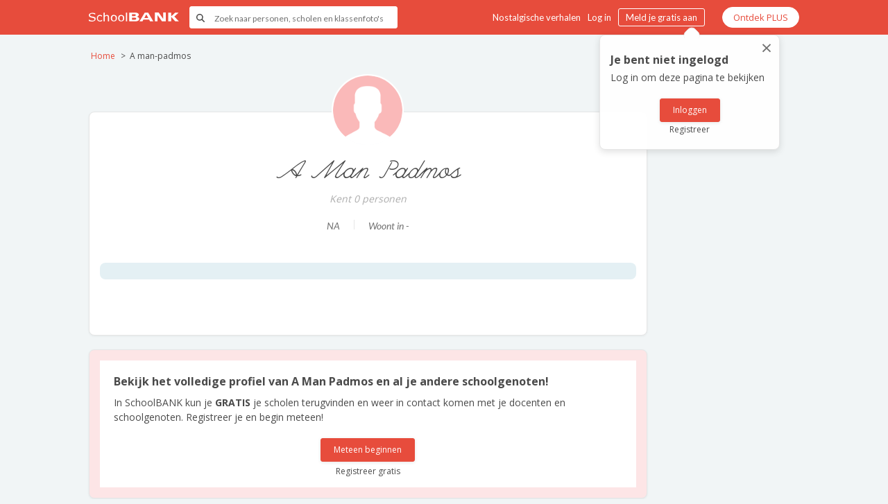

--- FILE ---
content_type: text/html; charset=utf-8
request_url: https://www.google.com/recaptcha/api2/anchor?ar=1&k=6LfghNEiAAAAADY9q5eBLT67ItNPwA063YTZm4IF&co=aHR0cHM6Ly93d3cuc2Nob29sYmFuay5ubDo0NDM.&hl=en&v=PoyoqOPhxBO7pBk68S4YbpHZ&size=invisible&anchor-ms=20000&execute-ms=30000&cb=hsltli4xz8az
body_size: 48677
content:
<!DOCTYPE HTML><html dir="ltr" lang="en"><head><meta http-equiv="Content-Type" content="text/html; charset=UTF-8">
<meta http-equiv="X-UA-Compatible" content="IE=edge">
<title>reCAPTCHA</title>
<style type="text/css">
/* cyrillic-ext */
@font-face {
  font-family: 'Roboto';
  font-style: normal;
  font-weight: 400;
  font-stretch: 100%;
  src: url(//fonts.gstatic.com/s/roboto/v48/KFO7CnqEu92Fr1ME7kSn66aGLdTylUAMa3GUBHMdazTgWw.woff2) format('woff2');
  unicode-range: U+0460-052F, U+1C80-1C8A, U+20B4, U+2DE0-2DFF, U+A640-A69F, U+FE2E-FE2F;
}
/* cyrillic */
@font-face {
  font-family: 'Roboto';
  font-style: normal;
  font-weight: 400;
  font-stretch: 100%;
  src: url(//fonts.gstatic.com/s/roboto/v48/KFO7CnqEu92Fr1ME7kSn66aGLdTylUAMa3iUBHMdazTgWw.woff2) format('woff2');
  unicode-range: U+0301, U+0400-045F, U+0490-0491, U+04B0-04B1, U+2116;
}
/* greek-ext */
@font-face {
  font-family: 'Roboto';
  font-style: normal;
  font-weight: 400;
  font-stretch: 100%;
  src: url(//fonts.gstatic.com/s/roboto/v48/KFO7CnqEu92Fr1ME7kSn66aGLdTylUAMa3CUBHMdazTgWw.woff2) format('woff2');
  unicode-range: U+1F00-1FFF;
}
/* greek */
@font-face {
  font-family: 'Roboto';
  font-style: normal;
  font-weight: 400;
  font-stretch: 100%;
  src: url(//fonts.gstatic.com/s/roboto/v48/KFO7CnqEu92Fr1ME7kSn66aGLdTylUAMa3-UBHMdazTgWw.woff2) format('woff2');
  unicode-range: U+0370-0377, U+037A-037F, U+0384-038A, U+038C, U+038E-03A1, U+03A3-03FF;
}
/* math */
@font-face {
  font-family: 'Roboto';
  font-style: normal;
  font-weight: 400;
  font-stretch: 100%;
  src: url(//fonts.gstatic.com/s/roboto/v48/KFO7CnqEu92Fr1ME7kSn66aGLdTylUAMawCUBHMdazTgWw.woff2) format('woff2');
  unicode-range: U+0302-0303, U+0305, U+0307-0308, U+0310, U+0312, U+0315, U+031A, U+0326-0327, U+032C, U+032F-0330, U+0332-0333, U+0338, U+033A, U+0346, U+034D, U+0391-03A1, U+03A3-03A9, U+03B1-03C9, U+03D1, U+03D5-03D6, U+03F0-03F1, U+03F4-03F5, U+2016-2017, U+2034-2038, U+203C, U+2040, U+2043, U+2047, U+2050, U+2057, U+205F, U+2070-2071, U+2074-208E, U+2090-209C, U+20D0-20DC, U+20E1, U+20E5-20EF, U+2100-2112, U+2114-2115, U+2117-2121, U+2123-214F, U+2190, U+2192, U+2194-21AE, U+21B0-21E5, U+21F1-21F2, U+21F4-2211, U+2213-2214, U+2216-22FF, U+2308-230B, U+2310, U+2319, U+231C-2321, U+2336-237A, U+237C, U+2395, U+239B-23B7, U+23D0, U+23DC-23E1, U+2474-2475, U+25AF, U+25B3, U+25B7, U+25BD, U+25C1, U+25CA, U+25CC, U+25FB, U+266D-266F, U+27C0-27FF, U+2900-2AFF, U+2B0E-2B11, U+2B30-2B4C, U+2BFE, U+3030, U+FF5B, U+FF5D, U+1D400-1D7FF, U+1EE00-1EEFF;
}
/* symbols */
@font-face {
  font-family: 'Roboto';
  font-style: normal;
  font-weight: 400;
  font-stretch: 100%;
  src: url(//fonts.gstatic.com/s/roboto/v48/KFO7CnqEu92Fr1ME7kSn66aGLdTylUAMaxKUBHMdazTgWw.woff2) format('woff2');
  unicode-range: U+0001-000C, U+000E-001F, U+007F-009F, U+20DD-20E0, U+20E2-20E4, U+2150-218F, U+2190, U+2192, U+2194-2199, U+21AF, U+21E6-21F0, U+21F3, U+2218-2219, U+2299, U+22C4-22C6, U+2300-243F, U+2440-244A, U+2460-24FF, U+25A0-27BF, U+2800-28FF, U+2921-2922, U+2981, U+29BF, U+29EB, U+2B00-2BFF, U+4DC0-4DFF, U+FFF9-FFFB, U+10140-1018E, U+10190-1019C, U+101A0, U+101D0-101FD, U+102E0-102FB, U+10E60-10E7E, U+1D2C0-1D2D3, U+1D2E0-1D37F, U+1F000-1F0FF, U+1F100-1F1AD, U+1F1E6-1F1FF, U+1F30D-1F30F, U+1F315, U+1F31C, U+1F31E, U+1F320-1F32C, U+1F336, U+1F378, U+1F37D, U+1F382, U+1F393-1F39F, U+1F3A7-1F3A8, U+1F3AC-1F3AF, U+1F3C2, U+1F3C4-1F3C6, U+1F3CA-1F3CE, U+1F3D4-1F3E0, U+1F3ED, U+1F3F1-1F3F3, U+1F3F5-1F3F7, U+1F408, U+1F415, U+1F41F, U+1F426, U+1F43F, U+1F441-1F442, U+1F444, U+1F446-1F449, U+1F44C-1F44E, U+1F453, U+1F46A, U+1F47D, U+1F4A3, U+1F4B0, U+1F4B3, U+1F4B9, U+1F4BB, U+1F4BF, U+1F4C8-1F4CB, U+1F4D6, U+1F4DA, U+1F4DF, U+1F4E3-1F4E6, U+1F4EA-1F4ED, U+1F4F7, U+1F4F9-1F4FB, U+1F4FD-1F4FE, U+1F503, U+1F507-1F50B, U+1F50D, U+1F512-1F513, U+1F53E-1F54A, U+1F54F-1F5FA, U+1F610, U+1F650-1F67F, U+1F687, U+1F68D, U+1F691, U+1F694, U+1F698, U+1F6AD, U+1F6B2, U+1F6B9-1F6BA, U+1F6BC, U+1F6C6-1F6CF, U+1F6D3-1F6D7, U+1F6E0-1F6EA, U+1F6F0-1F6F3, U+1F6F7-1F6FC, U+1F700-1F7FF, U+1F800-1F80B, U+1F810-1F847, U+1F850-1F859, U+1F860-1F887, U+1F890-1F8AD, U+1F8B0-1F8BB, U+1F8C0-1F8C1, U+1F900-1F90B, U+1F93B, U+1F946, U+1F984, U+1F996, U+1F9E9, U+1FA00-1FA6F, U+1FA70-1FA7C, U+1FA80-1FA89, U+1FA8F-1FAC6, U+1FACE-1FADC, U+1FADF-1FAE9, U+1FAF0-1FAF8, U+1FB00-1FBFF;
}
/* vietnamese */
@font-face {
  font-family: 'Roboto';
  font-style: normal;
  font-weight: 400;
  font-stretch: 100%;
  src: url(//fonts.gstatic.com/s/roboto/v48/KFO7CnqEu92Fr1ME7kSn66aGLdTylUAMa3OUBHMdazTgWw.woff2) format('woff2');
  unicode-range: U+0102-0103, U+0110-0111, U+0128-0129, U+0168-0169, U+01A0-01A1, U+01AF-01B0, U+0300-0301, U+0303-0304, U+0308-0309, U+0323, U+0329, U+1EA0-1EF9, U+20AB;
}
/* latin-ext */
@font-face {
  font-family: 'Roboto';
  font-style: normal;
  font-weight: 400;
  font-stretch: 100%;
  src: url(//fonts.gstatic.com/s/roboto/v48/KFO7CnqEu92Fr1ME7kSn66aGLdTylUAMa3KUBHMdazTgWw.woff2) format('woff2');
  unicode-range: U+0100-02BA, U+02BD-02C5, U+02C7-02CC, U+02CE-02D7, U+02DD-02FF, U+0304, U+0308, U+0329, U+1D00-1DBF, U+1E00-1E9F, U+1EF2-1EFF, U+2020, U+20A0-20AB, U+20AD-20C0, U+2113, U+2C60-2C7F, U+A720-A7FF;
}
/* latin */
@font-face {
  font-family: 'Roboto';
  font-style: normal;
  font-weight: 400;
  font-stretch: 100%;
  src: url(//fonts.gstatic.com/s/roboto/v48/KFO7CnqEu92Fr1ME7kSn66aGLdTylUAMa3yUBHMdazQ.woff2) format('woff2');
  unicode-range: U+0000-00FF, U+0131, U+0152-0153, U+02BB-02BC, U+02C6, U+02DA, U+02DC, U+0304, U+0308, U+0329, U+2000-206F, U+20AC, U+2122, U+2191, U+2193, U+2212, U+2215, U+FEFF, U+FFFD;
}
/* cyrillic-ext */
@font-face {
  font-family: 'Roboto';
  font-style: normal;
  font-weight: 500;
  font-stretch: 100%;
  src: url(//fonts.gstatic.com/s/roboto/v48/KFO7CnqEu92Fr1ME7kSn66aGLdTylUAMa3GUBHMdazTgWw.woff2) format('woff2');
  unicode-range: U+0460-052F, U+1C80-1C8A, U+20B4, U+2DE0-2DFF, U+A640-A69F, U+FE2E-FE2F;
}
/* cyrillic */
@font-face {
  font-family: 'Roboto';
  font-style: normal;
  font-weight: 500;
  font-stretch: 100%;
  src: url(//fonts.gstatic.com/s/roboto/v48/KFO7CnqEu92Fr1ME7kSn66aGLdTylUAMa3iUBHMdazTgWw.woff2) format('woff2');
  unicode-range: U+0301, U+0400-045F, U+0490-0491, U+04B0-04B1, U+2116;
}
/* greek-ext */
@font-face {
  font-family: 'Roboto';
  font-style: normal;
  font-weight: 500;
  font-stretch: 100%;
  src: url(//fonts.gstatic.com/s/roboto/v48/KFO7CnqEu92Fr1ME7kSn66aGLdTylUAMa3CUBHMdazTgWw.woff2) format('woff2');
  unicode-range: U+1F00-1FFF;
}
/* greek */
@font-face {
  font-family: 'Roboto';
  font-style: normal;
  font-weight: 500;
  font-stretch: 100%;
  src: url(//fonts.gstatic.com/s/roboto/v48/KFO7CnqEu92Fr1ME7kSn66aGLdTylUAMa3-UBHMdazTgWw.woff2) format('woff2');
  unicode-range: U+0370-0377, U+037A-037F, U+0384-038A, U+038C, U+038E-03A1, U+03A3-03FF;
}
/* math */
@font-face {
  font-family: 'Roboto';
  font-style: normal;
  font-weight: 500;
  font-stretch: 100%;
  src: url(//fonts.gstatic.com/s/roboto/v48/KFO7CnqEu92Fr1ME7kSn66aGLdTylUAMawCUBHMdazTgWw.woff2) format('woff2');
  unicode-range: U+0302-0303, U+0305, U+0307-0308, U+0310, U+0312, U+0315, U+031A, U+0326-0327, U+032C, U+032F-0330, U+0332-0333, U+0338, U+033A, U+0346, U+034D, U+0391-03A1, U+03A3-03A9, U+03B1-03C9, U+03D1, U+03D5-03D6, U+03F0-03F1, U+03F4-03F5, U+2016-2017, U+2034-2038, U+203C, U+2040, U+2043, U+2047, U+2050, U+2057, U+205F, U+2070-2071, U+2074-208E, U+2090-209C, U+20D0-20DC, U+20E1, U+20E5-20EF, U+2100-2112, U+2114-2115, U+2117-2121, U+2123-214F, U+2190, U+2192, U+2194-21AE, U+21B0-21E5, U+21F1-21F2, U+21F4-2211, U+2213-2214, U+2216-22FF, U+2308-230B, U+2310, U+2319, U+231C-2321, U+2336-237A, U+237C, U+2395, U+239B-23B7, U+23D0, U+23DC-23E1, U+2474-2475, U+25AF, U+25B3, U+25B7, U+25BD, U+25C1, U+25CA, U+25CC, U+25FB, U+266D-266F, U+27C0-27FF, U+2900-2AFF, U+2B0E-2B11, U+2B30-2B4C, U+2BFE, U+3030, U+FF5B, U+FF5D, U+1D400-1D7FF, U+1EE00-1EEFF;
}
/* symbols */
@font-face {
  font-family: 'Roboto';
  font-style: normal;
  font-weight: 500;
  font-stretch: 100%;
  src: url(//fonts.gstatic.com/s/roboto/v48/KFO7CnqEu92Fr1ME7kSn66aGLdTylUAMaxKUBHMdazTgWw.woff2) format('woff2');
  unicode-range: U+0001-000C, U+000E-001F, U+007F-009F, U+20DD-20E0, U+20E2-20E4, U+2150-218F, U+2190, U+2192, U+2194-2199, U+21AF, U+21E6-21F0, U+21F3, U+2218-2219, U+2299, U+22C4-22C6, U+2300-243F, U+2440-244A, U+2460-24FF, U+25A0-27BF, U+2800-28FF, U+2921-2922, U+2981, U+29BF, U+29EB, U+2B00-2BFF, U+4DC0-4DFF, U+FFF9-FFFB, U+10140-1018E, U+10190-1019C, U+101A0, U+101D0-101FD, U+102E0-102FB, U+10E60-10E7E, U+1D2C0-1D2D3, U+1D2E0-1D37F, U+1F000-1F0FF, U+1F100-1F1AD, U+1F1E6-1F1FF, U+1F30D-1F30F, U+1F315, U+1F31C, U+1F31E, U+1F320-1F32C, U+1F336, U+1F378, U+1F37D, U+1F382, U+1F393-1F39F, U+1F3A7-1F3A8, U+1F3AC-1F3AF, U+1F3C2, U+1F3C4-1F3C6, U+1F3CA-1F3CE, U+1F3D4-1F3E0, U+1F3ED, U+1F3F1-1F3F3, U+1F3F5-1F3F7, U+1F408, U+1F415, U+1F41F, U+1F426, U+1F43F, U+1F441-1F442, U+1F444, U+1F446-1F449, U+1F44C-1F44E, U+1F453, U+1F46A, U+1F47D, U+1F4A3, U+1F4B0, U+1F4B3, U+1F4B9, U+1F4BB, U+1F4BF, U+1F4C8-1F4CB, U+1F4D6, U+1F4DA, U+1F4DF, U+1F4E3-1F4E6, U+1F4EA-1F4ED, U+1F4F7, U+1F4F9-1F4FB, U+1F4FD-1F4FE, U+1F503, U+1F507-1F50B, U+1F50D, U+1F512-1F513, U+1F53E-1F54A, U+1F54F-1F5FA, U+1F610, U+1F650-1F67F, U+1F687, U+1F68D, U+1F691, U+1F694, U+1F698, U+1F6AD, U+1F6B2, U+1F6B9-1F6BA, U+1F6BC, U+1F6C6-1F6CF, U+1F6D3-1F6D7, U+1F6E0-1F6EA, U+1F6F0-1F6F3, U+1F6F7-1F6FC, U+1F700-1F7FF, U+1F800-1F80B, U+1F810-1F847, U+1F850-1F859, U+1F860-1F887, U+1F890-1F8AD, U+1F8B0-1F8BB, U+1F8C0-1F8C1, U+1F900-1F90B, U+1F93B, U+1F946, U+1F984, U+1F996, U+1F9E9, U+1FA00-1FA6F, U+1FA70-1FA7C, U+1FA80-1FA89, U+1FA8F-1FAC6, U+1FACE-1FADC, U+1FADF-1FAE9, U+1FAF0-1FAF8, U+1FB00-1FBFF;
}
/* vietnamese */
@font-face {
  font-family: 'Roboto';
  font-style: normal;
  font-weight: 500;
  font-stretch: 100%;
  src: url(//fonts.gstatic.com/s/roboto/v48/KFO7CnqEu92Fr1ME7kSn66aGLdTylUAMa3OUBHMdazTgWw.woff2) format('woff2');
  unicode-range: U+0102-0103, U+0110-0111, U+0128-0129, U+0168-0169, U+01A0-01A1, U+01AF-01B0, U+0300-0301, U+0303-0304, U+0308-0309, U+0323, U+0329, U+1EA0-1EF9, U+20AB;
}
/* latin-ext */
@font-face {
  font-family: 'Roboto';
  font-style: normal;
  font-weight: 500;
  font-stretch: 100%;
  src: url(//fonts.gstatic.com/s/roboto/v48/KFO7CnqEu92Fr1ME7kSn66aGLdTylUAMa3KUBHMdazTgWw.woff2) format('woff2');
  unicode-range: U+0100-02BA, U+02BD-02C5, U+02C7-02CC, U+02CE-02D7, U+02DD-02FF, U+0304, U+0308, U+0329, U+1D00-1DBF, U+1E00-1E9F, U+1EF2-1EFF, U+2020, U+20A0-20AB, U+20AD-20C0, U+2113, U+2C60-2C7F, U+A720-A7FF;
}
/* latin */
@font-face {
  font-family: 'Roboto';
  font-style: normal;
  font-weight: 500;
  font-stretch: 100%;
  src: url(//fonts.gstatic.com/s/roboto/v48/KFO7CnqEu92Fr1ME7kSn66aGLdTylUAMa3yUBHMdazQ.woff2) format('woff2');
  unicode-range: U+0000-00FF, U+0131, U+0152-0153, U+02BB-02BC, U+02C6, U+02DA, U+02DC, U+0304, U+0308, U+0329, U+2000-206F, U+20AC, U+2122, U+2191, U+2193, U+2212, U+2215, U+FEFF, U+FFFD;
}
/* cyrillic-ext */
@font-face {
  font-family: 'Roboto';
  font-style: normal;
  font-weight: 900;
  font-stretch: 100%;
  src: url(//fonts.gstatic.com/s/roboto/v48/KFO7CnqEu92Fr1ME7kSn66aGLdTylUAMa3GUBHMdazTgWw.woff2) format('woff2');
  unicode-range: U+0460-052F, U+1C80-1C8A, U+20B4, U+2DE0-2DFF, U+A640-A69F, U+FE2E-FE2F;
}
/* cyrillic */
@font-face {
  font-family: 'Roboto';
  font-style: normal;
  font-weight: 900;
  font-stretch: 100%;
  src: url(//fonts.gstatic.com/s/roboto/v48/KFO7CnqEu92Fr1ME7kSn66aGLdTylUAMa3iUBHMdazTgWw.woff2) format('woff2');
  unicode-range: U+0301, U+0400-045F, U+0490-0491, U+04B0-04B1, U+2116;
}
/* greek-ext */
@font-face {
  font-family: 'Roboto';
  font-style: normal;
  font-weight: 900;
  font-stretch: 100%;
  src: url(//fonts.gstatic.com/s/roboto/v48/KFO7CnqEu92Fr1ME7kSn66aGLdTylUAMa3CUBHMdazTgWw.woff2) format('woff2');
  unicode-range: U+1F00-1FFF;
}
/* greek */
@font-face {
  font-family: 'Roboto';
  font-style: normal;
  font-weight: 900;
  font-stretch: 100%;
  src: url(//fonts.gstatic.com/s/roboto/v48/KFO7CnqEu92Fr1ME7kSn66aGLdTylUAMa3-UBHMdazTgWw.woff2) format('woff2');
  unicode-range: U+0370-0377, U+037A-037F, U+0384-038A, U+038C, U+038E-03A1, U+03A3-03FF;
}
/* math */
@font-face {
  font-family: 'Roboto';
  font-style: normal;
  font-weight: 900;
  font-stretch: 100%;
  src: url(//fonts.gstatic.com/s/roboto/v48/KFO7CnqEu92Fr1ME7kSn66aGLdTylUAMawCUBHMdazTgWw.woff2) format('woff2');
  unicode-range: U+0302-0303, U+0305, U+0307-0308, U+0310, U+0312, U+0315, U+031A, U+0326-0327, U+032C, U+032F-0330, U+0332-0333, U+0338, U+033A, U+0346, U+034D, U+0391-03A1, U+03A3-03A9, U+03B1-03C9, U+03D1, U+03D5-03D6, U+03F0-03F1, U+03F4-03F5, U+2016-2017, U+2034-2038, U+203C, U+2040, U+2043, U+2047, U+2050, U+2057, U+205F, U+2070-2071, U+2074-208E, U+2090-209C, U+20D0-20DC, U+20E1, U+20E5-20EF, U+2100-2112, U+2114-2115, U+2117-2121, U+2123-214F, U+2190, U+2192, U+2194-21AE, U+21B0-21E5, U+21F1-21F2, U+21F4-2211, U+2213-2214, U+2216-22FF, U+2308-230B, U+2310, U+2319, U+231C-2321, U+2336-237A, U+237C, U+2395, U+239B-23B7, U+23D0, U+23DC-23E1, U+2474-2475, U+25AF, U+25B3, U+25B7, U+25BD, U+25C1, U+25CA, U+25CC, U+25FB, U+266D-266F, U+27C0-27FF, U+2900-2AFF, U+2B0E-2B11, U+2B30-2B4C, U+2BFE, U+3030, U+FF5B, U+FF5D, U+1D400-1D7FF, U+1EE00-1EEFF;
}
/* symbols */
@font-face {
  font-family: 'Roboto';
  font-style: normal;
  font-weight: 900;
  font-stretch: 100%;
  src: url(//fonts.gstatic.com/s/roboto/v48/KFO7CnqEu92Fr1ME7kSn66aGLdTylUAMaxKUBHMdazTgWw.woff2) format('woff2');
  unicode-range: U+0001-000C, U+000E-001F, U+007F-009F, U+20DD-20E0, U+20E2-20E4, U+2150-218F, U+2190, U+2192, U+2194-2199, U+21AF, U+21E6-21F0, U+21F3, U+2218-2219, U+2299, U+22C4-22C6, U+2300-243F, U+2440-244A, U+2460-24FF, U+25A0-27BF, U+2800-28FF, U+2921-2922, U+2981, U+29BF, U+29EB, U+2B00-2BFF, U+4DC0-4DFF, U+FFF9-FFFB, U+10140-1018E, U+10190-1019C, U+101A0, U+101D0-101FD, U+102E0-102FB, U+10E60-10E7E, U+1D2C0-1D2D3, U+1D2E0-1D37F, U+1F000-1F0FF, U+1F100-1F1AD, U+1F1E6-1F1FF, U+1F30D-1F30F, U+1F315, U+1F31C, U+1F31E, U+1F320-1F32C, U+1F336, U+1F378, U+1F37D, U+1F382, U+1F393-1F39F, U+1F3A7-1F3A8, U+1F3AC-1F3AF, U+1F3C2, U+1F3C4-1F3C6, U+1F3CA-1F3CE, U+1F3D4-1F3E0, U+1F3ED, U+1F3F1-1F3F3, U+1F3F5-1F3F7, U+1F408, U+1F415, U+1F41F, U+1F426, U+1F43F, U+1F441-1F442, U+1F444, U+1F446-1F449, U+1F44C-1F44E, U+1F453, U+1F46A, U+1F47D, U+1F4A3, U+1F4B0, U+1F4B3, U+1F4B9, U+1F4BB, U+1F4BF, U+1F4C8-1F4CB, U+1F4D6, U+1F4DA, U+1F4DF, U+1F4E3-1F4E6, U+1F4EA-1F4ED, U+1F4F7, U+1F4F9-1F4FB, U+1F4FD-1F4FE, U+1F503, U+1F507-1F50B, U+1F50D, U+1F512-1F513, U+1F53E-1F54A, U+1F54F-1F5FA, U+1F610, U+1F650-1F67F, U+1F687, U+1F68D, U+1F691, U+1F694, U+1F698, U+1F6AD, U+1F6B2, U+1F6B9-1F6BA, U+1F6BC, U+1F6C6-1F6CF, U+1F6D3-1F6D7, U+1F6E0-1F6EA, U+1F6F0-1F6F3, U+1F6F7-1F6FC, U+1F700-1F7FF, U+1F800-1F80B, U+1F810-1F847, U+1F850-1F859, U+1F860-1F887, U+1F890-1F8AD, U+1F8B0-1F8BB, U+1F8C0-1F8C1, U+1F900-1F90B, U+1F93B, U+1F946, U+1F984, U+1F996, U+1F9E9, U+1FA00-1FA6F, U+1FA70-1FA7C, U+1FA80-1FA89, U+1FA8F-1FAC6, U+1FACE-1FADC, U+1FADF-1FAE9, U+1FAF0-1FAF8, U+1FB00-1FBFF;
}
/* vietnamese */
@font-face {
  font-family: 'Roboto';
  font-style: normal;
  font-weight: 900;
  font-stretch: 100%;
  src: url(//fonts.gstatic.com/s/roboto/v48/KFO7CnqEu92Fr1ME7kSn66aGLdTylUAMa3OUBHMdazTgWw.woff2) format('woff2');
  unicode-range: U+0102-0103, U+0110-0111, U+0128-0129, U+0168-0169, U+01A0-01A1, U+01AF-01B0, U+0300-0301, U+0303-0304, U+0308-0309, U+0323, U+0329, U+1EA0-1EF9, U+20AB;
}
/* latin-ext */
@font-face {
  font-family: 'Roboto';
  font-style: normal;
  font-weight: 900;
  font-stretch: 100%;
  src: url(//fonts.gstatic.com/s/roboto/v48/KFO7CnqEu92Fr1ME7kSn66aGLdTylUAMa3KUBHMdazTgWw.woff2) format('woff2');
  unicode-range: U+0100-02BA, U+02BD-02C5, U+02C7-02CC, U+02CE-02D7, U+02DD-02FF, U+0304, U+0308, U+0329, U+1D00-1DBF, U+1E00-1E9F, U+1EF2-1EFF, U+2020, U+20A0-20AB, U+20AD-20C0, U+2113, U+2C60-2C7F, U+A720-A7FF;
}
/* latin */
@font-face {
  font-family: 'Roboto';
  font-style: normal;
  font-weight: 900;
  font-stretch: 100%;
  src: url(//fonts.gstatic.com/s/roboto/v48/KFO7CnqEu92Fr1ME7kSn66aGLdTylUAMa3yUBHMdazQ.woff2) format('woff2');
  unicode-range: U+0000-00FF, U+0131, U+0152-0153, U+02BB-02BC, U+02C6, U+02DA, U+02DC, U+0304, U+0308, U+0329, U+2000-206F, U+20AC, U+2122, U+2191, U+2193, U+2212, U+2215, U+FEFF, U+FFFD;
}

</style>
<link rel="stylesheet" type="text/css" href="https://www.gstatic.com/recaptcha/releases/PoyoqOPhxBO7pBk68S4YbpHZ/styles__ltr.css">
<script nonce="LVGcT_imHvKkTqcJFehpug" type="text/javascript">window['__recaptcha_api'] = 'https://www.google.com/recaptcha/api2/';</script>
<script type="text/javascript" src="https://www.gstatic.com/recaptcha/releases/PoyoqOPhxBO7pBk68S4YbpHZ/recaptcha__en.js" nonce="LVGcT_imHvKkTqcJFehpug">
      
    </script></head>
<body><div id="rc-anchor-alert" class="rc-anchor-alert"></div>
<input type="hidden" id="recaptcha-token" value="[base64]">
<script type="text/javascript" nonce="LVGcT_imHvKkTqcJFehpug">
      recaptcha.anchor.Main.init("[\x22ainput\x22,[\x22bgdata\x22,\x22\x22,\[base64]/[base64]/[base64]/bmV3IHJbeF0oY1swXSk6RT09Mj9uZXcgclt4XShjWzBdLGNbMV0pOkU9PTM/bmV3IHJbeF0oY1swXSxjWzFdLGNbMl0pOkU9PTQ/[base64]/[base64]/[base64]/[base64]/[base64]/[base64]/[base64]/[base64]\x22,\[base64]\x22,\x22JsOaw5bDlDvCiEcTw543wqBqbcOtwrLClsOdYSthAizDnThvwo3DosKow4Zqd3fDh2Q8w5JRVcO/wpTCuEUAw6tXccOSwpwgwrA0WR1lwpYdFxkfAw3CisO1w5AVw6/CjlRcLMK6acK+wpNVDjrCgyYMw58rBcOnwpJ9BE/[base64]/Cr8KHWsO2w4hMwoFTw604BwXCqhwTexvCgCPCicKTw7bCqWNXUsOGw53Ci8KcfMO5w7XCqmxmw6DCi0otw5xpN8K3FUrCkmtWTMObMMKJCsKKw4kvwosGcMO8w6/CjcOQVlbDisKDw4bClsKfw7lHwqMCR00bwq/DtngJCcK7RcKfYcOzw7kHUQLCiUZAD3lTwqnCi8Kuw7xQZMKPIiZ8PA4KYcOFXCoYJsO4b8O2Cncga8Krw5LCnsO0wpjCl8KuUQjDoMKAwprChz4mw7RHwojDsgvDlHTDs8OSw5XCqH8BQ2Jqwq9KLjXDoGnCkllaOVxmAMKqfMKBwrPCom0yGw/ClcKSw7zDmibDisKJw5zCgyFuw5ZJQMOyFA9qRsOYfsOMw5vCvQHCsGg5J1PCmcKOFF9JSVVpw5/DmMOBIcOkw5AIw6MbBn1fVMKYSMKWw7zDoMKJO8Kxwq8awp/DkzbDq8OWw6zDrFAyw6kFw6zDpcKINWIoM8OcLsKfccOBwp9Iw6ExJxnDtGkuacKRwp8/wqfDkzXCqSzDnQTCssOmwqPCjsOwXAEpf8OHw77DsMOnw7HCn8O0IGrCkEnDkcOPeMKdw5Fdwr/Cg8OPwqdkw7BdSBkXw7nCtsO6E8OGw71swpLDmXLCiQvCtsOZw4XDvcOQcMKcwqI6wr3CpcOgwoBiwp/DuCbDqCzDsmIxwpDCnmTClwJyWMKiasOlw5Bbw4PDhsOgQcKGFlFVZMO/w6rDlMOhw47DucKnw7rCm8OiAMK8VTHCg17DlcO9wo/CqcOlw5rCqMKzE8Oww7gTTmlIO0DDpsOHDcOQwrxLw4Iaw6vDl8KAw7cawoHDrcKFWMOiw45xw6Q3FcOgXS3CpW/ClVpZw7TCrsK0KDvChXIXLmLCk8KUcsObwqhKw7PDrMO/[base64]/DucKQwrVVwpR/DcKMAVnCp8KrwrTDgjYgLi7Dk8ONw7FwOVLDv8O/woZ2w57DiMO7U15fZsKTw51rwoLDlcOcNcKrw7jChcKEw7hwaklewrTCqQTCr8K0wo7Cp8KOGMOewrHCgDRuw7PCsGARwp7CpUIZwpk1wqvDoFMdwp0ew4HCrsOtdQ/DmVzCiwLDsAMEw4TDv2HDmzfDtWzCuMKrwpfCi2I3KsOtwp3DrlRLwrTDpAfCvz/[base64]/fMOpAlfCoXPDvArCgXXDscO5w7jDpcOWw4nCizlAOh4Wf8KnwrLCiwtMwo1rZRDDnzTDucOmw7PCjRzDjnjCpMKIw6XDl8K8w5DDinl+UcOhTsKpHTTCizTDomLClsOrRzXCqCBxwqB1w7DCrsK/Tn0awrgYw4XDg3rDmHPDmg/[base64]/DpsKXw4pgccKDFmjCkAE8w7nDg8O9YcKEwqpVLMO9wpRTWsOAw4cBJ8KsFcOcTQRAwp3DpA3Dj8OAAsK8wp3CmsOWwr5rw53ChWDCqcO+w6rCs3zDgMKEwoZFw6zDkhhxw7JeK17DhcK0wojCjQ42VMOKTsKNLDBHDWnDp8Kgw4/CsMKZwolTwqLDu8OaYikewprCm1zDhsKewr4uOcKwwqnDm8KhEyjDgsKoaC/CoxUpwoPDpgs5w61lwrwXw7gUw6HDkMONNMKTw6d+fzgEcsOIw7RSwr8YUytjNSjDtH7Cg0NUw6/[base64]/CvC5EIhpUw4lUw4hpw5TCpcOGw5/DhUjDgWp1w47Ci0ZLShDCt8O6bgQ5w6Z/BibDpsO4wqzDrkLDiMOcwoF8w7zDs8K8EcKHwrs5w4zDqMOCGMK7CcKYw4/CmDXCtcOgQcKDw7lWw5c8aMKQw50Zw6QVwrvCgj7Cr2HCrg1eOsO8fMKqKMK8w4ojeW4gOcK+TSrCl309HMKbwoQ9MRAmw6/DqHHDhcOIccKpwqXCtnPDncKKwq7CjT0RwoTDkULDgMKkw6tIV8OJPMOxw6DCr1ZiB8Kew6UKD8OCwplJwoJ4BUd3wrrCqcKuwrE3D8OVw5bCkTNIS8O2wrUJK8Kwwo9KB8Ogw4XCvkDCt8OxZMOpB1/DnT42w67CgEHDsGgCw51kRCUzbzZ+w59PJDFyw6zDjyN0J8Kcb8KeDA17bQbDp8KawqNPwoPDmUEDwr/ChANZPcKLQMKTenDCkX3DpMOtH8KawrzDvMOkAMKAZMKuLF8IwrJowoDCpQ9jVMKnwoIcwoHCn8KSNmrDocOMwq1ZBVjCgy11w7PDnnXDusKhOcOjVcOtL8OmJhrCgloHT8O0WcOTworCnkxJLcKewqdoM1/CmsO5wovCgMOpLHcwwqbCpmnCpS41wpd3w5NXwpDDh0wzw4EEwp9sw7rCm8Kvw4tCDykpFVsXLXfCl2bCnMOawo8hw7xgEcOgwrlwWyJ6woAbwoPDucKiw4c1GnbCvMKDE8OGMMK7w5rCq8KqKH/Dj352NsKUcMOiwp/CpHgOJg0MJsOvVcKJLsKfwqVIwq/Cm8KPKAfCr8KKwotWwqMUw6vDl2UWw6kXRAYyw5rCpUIpfnQLw6PDhVEZfVDCp8O5TR7DqcO6wpQOw6xKY8OLfzxGeMOTMkRhw4FSwqJow47Ck8O2w5gDMj8cwo1lO8KMwrHCs35Geh9Pwq4/FXXCvMKywoIZwrEdwozCoMKpw7kaw4lYw57DgMKow4fCmHPDusK7TidNEH0zw5UDwoBmAMOGwr/DjQYbAkzChcKNwrAZw68oZMOuwrheV3/DgDBTwrh0wonCuSzDlgYSw4LDp3HDgz/CosOVw6EHNAoow5w+BMO/d8OcwrLCjWDCojHCuW7DiMO/wozCh8OJXcO1GsKsw4ZiwrxFD0JWTcO8PcOhwpMdQVhDGnYpOcKjJS8nDibDuMKcwpgjwpACLirDocOFcsO4C8KnwrnDncKSE3Zew6vCrxFzwpNcUcKMe8KGwrrCjH/CmsODccKqwo9FEwvDucOMw6ZuwpI/[base64]/cRxzInzCkMKGLi93asKwXlJfwqpWKzUgR1YgAns4w4rDl8KnwoLDoETDvgEzw6I1w5DClkTCv8OFwrgzAjU3fcONw53Dm3Vqw4bCvcK3c0vClMOpB8OVwpkuwo/[base64]/DqcKXw43DgcOpAyhCH3rCu8OSZHTCrAIKwr5dw6xEIXTDucKcw7ZeA3VeK8Kkw4BrJcKcw6l9O0ZrIx/Chl8Ee8K2wol5w5TDvGDDucOCwox/R8KLeDxZLF4+wofCvsOSfsKew6vDgyVzamnCn0Urwr1Lw7vCp09BYBZCwqbCiD5BbEZlUsO7QsO+wooiw5LDvFvDm1xSwqzDpRMLwpbCjlo9G8OvwpNkw6jDuMOIw73CjMKNDMO1w5TDmmYAw5lQwo5PGcOFGsKQwp4taMOdw5kiwq4EG8OHw4Y/MQnDv8Oowqg1w5o+YsK4BMOXwq3Cp8OHRhVlQyDCrFzCmhbDicKbdsOJwp7Cl8O9NBQnMwDCjAgqUDtYHMKtw5AQwpYgUUs8JMOLwpskAcOVwqlbeMO6w5Afw7/CoCHCniANJcK+woLDoMKNw4LCvsK/w7jDhsKjwoPCmcKKw5Jgw7BBNsOfcsKsw4Ztw7LCkiAKGlMUdsOKAx8resKdCQjDkxRbbG4qwoDCv8Ogw5/[base64]/ChsOHw5UmwpHDocO2w4PDu1FGcVrCtjoMwrvDosOfA3TCm8OSUcK/PsOywrDChz9swq/[base64]/Dj8KcEcOHwrHCugXDj8KRw7daJcKBw7TDnMOZeXsJNMKzwrzCnkMVPmB2w7jCl8KJw6AWezjClMKxw6LCusKHwqrChW07w7Zowq7ChxPDtMOuVHBTBkIbw6RCYMKww5JEdXLDssKJw53DnksAMsKvKMKZw4okw7o2PsKfDB/DtyMQO8Ogw5lcwrUzWH1qwr8WaE/CgjfDmcKQw7lPHMKrVkvDusOLw6/CoFjCvMOew6XDusO3HsOnfk/DtcKBwqXCiREqOm7DlUHCmxjDpcKWXmNbZ8KrF8ORLFAmGTAww6wbZwjCpW1xAF9iIMOXfRjCmcOfw4PDmykYU8OMSSfCgCvDnsKwOG9ewppYCnHCs0kow7XDkw/DhsKARAfCtcODw55gQMOxHsKjXkfCpgYjwrrDrjLCpcKaw5PDgMKhO0ZCwp1Tw7MudcKdA8KjwrvCiU14w5DDmBtgw5jDqGTCp2gjwolZU8OQUsOuwqU/Lh/[base64]/[base64]/CjRTCqcKWS17DisOrUMO9w6VEXyJjbgPDi8KVXSzDunQ+BBt7I3TCjV/DocKjMsK5O8KRd17DvhHCkinCsUxFwqxwQcOufcKIwrnCqnRJQXLCq8OzMCdiwrV4wop8wqglbnxzwrl4EwjCpwPChx4IwrbCvcOSwrlbw5vCscO8eHFpYsKXcMKjwoR8dMK/[base64]/CtsO4SFHCuMKgPMOVdlZdEcOAw6pJdsOJw6Edw77DgzjCvcKGNEHCoDDCq17DsMKow4VWZsKJwq/CrcO/NcOZw7fDksOPwqhtwq7Ds8OyJxU/[base64]/[base64]/Cgk1lIcOqMT7DtTFtw7PCiAZKw5DCoRfCoUptwplXQRo7wq8dwqZ4Xh/DrmV8RsOcw44TwpDDpcKpJ8OFY8KTw4/Dl8OGWTN3w4TDj8KOw5U0wpfDsHHChMKrw7IAwokbw5nDsMOVwq4zYjzDuyAlwppGwq3Du8OZwpUsFE8OwrJXw7rDgQjClMK/[base64]/CssKsGXxiP8OrPU3DvMOGa2XCkcKkw7HDlsOYAsKNNsKPZnw7KRjDucKDADHCuMKRw5nCqMO+ciDCgSNIDcKnFx/CocOnwrxzNsKdw7A/C8KvOMKaw47DlsKGwqDCosOTw450RMKmwqphI3UQworDtMOoPw9hdw1uw5QGwrp2XcKLesK7w4piIMKUwqsWw7hiwqrCt2wfw5hbw4MWY1EVwrfCixBMSsO3wqZUw5tIw7l4QcOiw7zDtMKHw6U0d8OLLBPDiTbDj8OYwojDrkjCqUnDisKtwrDCvynDh3/DihnDpMK4wobCisOYKcKDw784MsOueMKNBcOqI8Kgw7kWw6E6w5bDocKcwqVLMsKGw53DuCJOYcKEw7d+wpIuw5N8w5dfT8KNAMO2BsOuJA0naEZzeCfDkiXDncKBVcOiwq1JXSc7PsKFwpXDvjHCh0tPH8KDwqnCncOTw5DDtMKLMsO5w6/Dhg/CgcOMwpTDi1MJGcOkwotNwrokw6dtwpYXw7Bbw5l3I3E8BcKoacKBw6xARsKswqTDnsK2w4DDlsKaIcKbCh3DucKcUTNCMsKgZDXDrMKkUcKPHgNlJcOIHEsEwrrDuSEHVcKgw412w73Cn8KtwrXCusKtw6PCih7Cnh/CvcKrITUnaHMRwrvCqBPDpWPCn3DCnsKpw51HwrQtwpcNfkpqLxbCsgp2wqUiw7hCw7zDtivDhHDDhcK8Cgppw7/Dv8KYw5rCgQDChcKZVMORw4VJwrwfRwtyesKWw7PDm8Owwo/Dm8KNOcO/REvCj1x3wr3CscKgFsKxwpBOwqF2I8KJw75fRl7CkMO3wq4FY8KSF27Ci8OVCgd2UyURG0HDp2h/MhvDscK4KxNtScOvCcKOw5jCnkTDjMOiw5Edw6DCtxrCicKFNUDDkMOGVcKnUmLDlzvDsXdNwp5sw5pnwpvCsGbDssK8BWHCuMOnQ37DnxfCjlgsw63CnxkQwrtyw5zCuV91wpAfSMO2NMKQwr3CjwhZw7fDn8KYcsKiw4J4w5gFw5zClD0SYEjDvU/DrcKdw7bClQfDrFU2dCA/OcKEwpRGwovDjcKMwrPDmHfCqxYJwpUCZsK9wqfDpMKfw47CtB1qwpdbH8K8woLCtcOEbFURwp8qKsOCXsKVw5A/aRDCiVgfw5vCuMKDOVcFc03CvcKsCMO3wq/DtsK4JcKxw7gqccOIRjjDq3bDmcK5bcKxw7bCrMKIwpxoaTsvwrlNfxLDssO2w4tJCAXDgDvCmcKNwoBjWBsjw6bCvhtgwq8cPiPDqMKbw4bCgkNLw61FwrXDuyjDvy1Cw6XDiRfDpMKEwrg8acKzwq3DqE/CokPDtcKHwpArbUUxwoIbw7lOUMO9KMKKwpjChAzDljrCpcKBSQdfdcKpwo/[base64]/CnTxEwo/Di8Ktw55RO8KGwojDsjzDoXbCm15aScKtw6HDu0TCssOpJsO6JsKFw6pgwqBDAz9HNmzCt8O2TTHCnsOpw5HDmsK0H08fFMKfw6kiw5XCoR9EOTQSwrRpw68+KHBZR8Ozw6JtXXDCinXCqiQCwq/Dq8O0w6QRw5PDhRdtw7XCrMK7fcKqEWVka1gzw7TDqjLDhzNNQxbCucOLbcKNw54CwpxGecKywrbDiwzDpy56wooNUsOSesKUw6rCk3Rqw79nPSDCgcKqwrDDsVPDsMKtwoB8w61WM3DClykDf1nCtlnCv8KKI8O/DcKfwpDCicOBwod6GMOSwpoWQ27DosKCFlzCp3tqK1nCjMOwwpHDtsKXwptTwpvDtMKlw4Rfw7l9w58bw43Cln9Lw4Euw4xSw4AVecOuVMKHecOjw50tKsO7wrcgdsKow4gIw5IUwr8Cw6PDgcOxccOQwrHCqzoaw7srw5gYQVJZw6fDkcKVwp/DjRvDh8OZfcKew5sQIsOZw6pfXj/[base64]/DlH/Ci8OzV20CcQkAR2gnVcK2wovCq1d2NcO0w6k9XcK/dhHDssKbwoDDkcOjwopqJGYqM3wdezZMC8OTw7YfVzfCrcO0VsOtw6QxI2TDkAXDjUXChcKEwqbDonM5cmsBw79HJSXDnRkgwpQgAcKGw4jDlVbCoMOQw69tw6XDpsKCZMKXSxHCocOBw5XDu8OOU8Otw73Ch8KAw6AHwqVmwpBuwpvCpMOrw5YCwoHDjsKFw4/[base64]/IBHDuxpRQsOJRCLCr8KjIlzDgsO4OcKtw495wrDDvULDt3/[base64]/[base64]/w7YNd33DncO2wpHDoSvCisOtf8O9w44GFzoLOx3DkiRTwrnDvsKLWzfDo8KVHwtjY8Ojw77DtsKkw6vCrTjClMOtF3nCvcKkw7g2wqDCrRPCm8OlCMOpw5I+Om4dwrvChClQcA/[base64]/wpXCuXkjSi5Lwot8GMKBw5VYAsOAwoTCi0/[base64]/[base64]/DgUZkW8OIwqhpDsOLwpcHw7rCkMKcMgLCvsK5YGfDjiwxw484U8KWQsOZSMKnw5cxwo/[base64]/DhAxEw4s9JElIw5/[base64]/ekbCtygYw4VZwo9mamUkLcOWwoPCpMKKwpdhw6fDg8K0BBvCv8OLwrROwrTCkU/[base64]/DtcOzw48Awphcw4RhMzfCpMOrFsK/[base64]/CuWgIMw/DhMK2EsO/IXpaV8OwGXXDnsOzGsKiwpLCv8OtOMKCw5HCulTDrijDq07ChMOewpTDpsKYFjQJOW4RKTDChsKdw7PDtcKMw7vDvsO/HsOtMhJiHmgNwpMiJMO8LRvDiMKmwok3w5nCnV8Dw5LClMKwwpLCkQjDkMOiwrPDmcOewqUKwqdTLMKNwr7Du8KnMcOLNsO1wqnCmsOZO0/ChDzDtGDCmMOgwrpkJkEdGMOhwoBoC8K6wqLChcOjeiPCpsOTCMO+w7nCvcKUTMO9EhhYAC7Cs8OIHMK+YRoKw4vCoXtENcO9HFBtwqzDhsOcFl7CgcKuw7Z0FMKMdsOTwo8Qw6klacKfw54nbF1eSVwvXl/CtsOzFcKSEgDCqcKkFsOcY2QZw4HDu8OkFsKBSi/DtcKew5USV8Okw5plw5N+DCJ8aMOTVVfDvhnCmsKCXsOTbCnDosOpwoJOw50Aw7LDpsKdwo7Co1hZw6gkwql/dMKXDcKbSHAMeMOzw6XCh3t3SFvCusOyKhcgFsKgUUIxwrFFClLChsKucsK9ABbDs1PDqXEBL8O8w4EbcSUXJEDDnsO9An3Cs8O9wr0bCcKewozCtcO5VcONbcK/w5bCvsK9wrrDmg1Kw5XCqMKRAMKTccKtO8KFZnnCsU3DhsOMR8ODPmUbwro7w6/[base64]/DMOLwo5fw5pGw6l2IcKccMKGPcOveMKawokKwqQ0w6oPWMOwIcOmFcKSw63CnsK2wpHDkAZXw4XDlmUsDcOMV8KaacKuesOrBxptRMOTw67ClsO7w5fCvcK5ZjBiYsKSQVdBwr7CvMKJwo/CgsKEJcOLCQsJThZ2dGRDUcObb8KKw5bDg8KNw7sAw77Cu8OLw6NXW8OWVMKUeMO5w4YEw6LDl8OUwqzDgMK/[base64]/w60DNg/DgWbChxnChsK2HMOqw4lnwod8QMKWL3Z5w6EFWHhyw7DCt8OiI8ORLxTDtEPCkcOhwpbCiwBgwpHDknTDkVR0OCTDgTR/cBbCq8OwUMOGwpkPw6c6wqIJYRVMLHTCosKTwqnCmERfw5zCgmDDmVPDncKAw4YIBUQCfMKXw6/DscKOZsOqw7xEwolYwpkCMsKtw6hnw50Hw5hlFMKRSXhZbsOzw6EtwrrDhcOkwpQWw5PDogjDpD/CgMOtASJSI8OJMsKveHBPw59Vwo4Mw6Ahwr5zwqjCixzCm8OMEsOOw4NYw4DCvMKxQMKEw6HDigh/RhbDtzbCjsKDG8KXH8OCPi1gw6Ukw7zDknQDwqfDhkNFFsO6bDfDrcOgNcKMenRVSsOdw7UPw7Mbw5zDgzTDsyhKw78XSHTCjsK/w5bDgMKKwqxkbigiw4pqw5bDhMOgw45hwoM1wpHCnGoTw4JJw7d0w7k/w75Aw43CoMKSBG/[base64]/wrbDssK6w6rCucKHw4jCkMK5wrRpRQE+wqHDlkDCrQZvQ8KfZ8KZwrjCjcOZw4UcwpHCh8KPw7cHVw1vIipOwp1Gw4HCnMOpcsKMWyPCqMKTwpXDsMOYO8OxV8OdR8KfRMKJOxDDhB3DuBTDrnvDh8OqETnDoGvDv8O/[base64]/CvwVMfMOlPRPChMKrD3fCtcOmEx9xwp9Ew6EiZ8KRw5TCgsOnLsO7azMtw57DtsOzw5cpGMKkwpARw5/DjQZbXMOaeQ7DssOhIizCiDTCo2bCg8OqwqHCo8KMUxvCpMOOeBJfwq5/UDYvwqIfT1rDnBXDkj9yM8KJB8KbwrHChWLDqMO6w7/DoXTDi0nDnHbCusKpw5ZAw742PERVBMK9wovCrQXCo8OUwqPChzVUE2lrT37DoGxLwonDoCE9wq56dgfCn8Kmw5DDs8OYY0PCtzXDgcKDP8OYHV93wpfDlsO1w5/Cun0WXsOELMOYw4bCv0LCoWbDoFHDm2HCphNdJsKDH2NpATg4wrFCW8OIwrQUR8KxMA04KTXDsAHCi8KhHwbCjVcvJcKwdl/DicOYdk3DicOxEsKcLlZ9w5nDjsOfJmzChMO1LHDCjHZjwq5YwqV0wqoLwoMtw4wqZHHDjirDjcOlPAo4Ex/CvMK4wpc3a2HCscKhSCbCtXPDtcKMKMKhAcKKA8KDw4tAwqPDsUjCiRPCsjYKw7LCt8KYcgJKw78uf8KdaMKRw6IsTsOHEXpmYUdCwo8LNQvCiirCocK3UU3DpsOcwq/Dh8KdDAUjwo7CqcO5w7PCnVjCoDouYQlRJcKgD8OqcsOuUsOqw4c9woDCqMKuNMKeJV7DlWoEw608SsKRwqrDhMK/wrc+wrV7Fl3Ct17CpnnDqGHChlxqwohSXiElKiZuw640cMK0wrzDklPCt8OEBlXDvAvCrFDCv0hWMXIEfmokwrFfUMKOLMOTwp1QZGjDsMOcw5HDnkbCrcO8flhJNxDCvMKIwrw6wqdtwpbDijpWU8KZTsK6U3bDr28owoXCjcO4wpc3w6RmZsOjwo13w6U/w4IQdcKMwqzCu8KBDsKqOE3Ctmtiw6rDnkPDn8OMw7RKPMOFw6LDgj8ZHQfDtyo2AFbDiGVww5/[base64]/ClyElwrw7A8KHXUcLW3DCq0ZLw4tfwr/Dmw/[base64]/CjiTClQPCn3sBTjZBwoPCpQowdz/Dj2LDs8KZVStNwrVjTAhnQcKNW8K/NVnDpiLDkMO+w6R8wrZgcwMpw4gXwr/Ciw/DqjwUGcKael0nwpITRcOYasK8w6/Clz5Uwr9twpjCgG7CvGnDtcOuGXrDjgHCjStOw4IPczPDqsK/wpYtR8OPwq3CiSvCtl/[base64]/CvMO3d8OOKsOfSh4rwoMEw7t5C03CqXTCnyXCi8O/w4cITMKrUEY6w5QbDcOvMwo8w6rCrMKsw4DClMK8w7MMXcOnwpHDkyjDgcOQGsOAKTDCscO0fiLCpcKowr1CwrXCusKMwoUpHmHCjMKgYD0xw7jCtS1FwpTDmwRzSV0cwpBrwpJCT8OQJW/DmlnDu8O3w4rCtQlpwqfDgcKVwp3DocOAWsOzBl/[base64]/DlMKtwrjCi8KKwq11TFQoPQB3d3cZe8Ojwo/CnizDv34WwoJIw4fDscKww7gYw53CscKidxYdw6sqdMKTcC3Dp8K0CsKxOhYTw7XDiAfDnMKBVH8bE8OQwqTDq0MLwpDDlMOEw4Rww4TCsR9ZNcK5UcOvMEfDpsKLCmxxwo1FfsOaJ2vDgn5owpsWwqxzwqFTQkbCngnCj2/Dhw/Dtk3Dp8OnIyZ/dhQwwofCoX84w5zDhMOXwro9wp3Du8O9XFkCwqhMwrpUWMKlPH3ChmHDicKjen1nM2rDhsKXUCPCgHUyw6cJw5UBKi0eO3jCmMKlZ2XCncK9U8KSUcOcw7VYKMKiDEAdw7PDh0jDvDpfw5chQylYw5VSw5vDpFnDqGwLNHYow57Dm8KWwrJ8wpEEbMKBwoc7w4/CoMKzw4bChUvDmMOpw4DCnGA0awfCg8OUw7RDUcKswr9FwrbCn3dVwrBSEE8lCcKfwq10wo/Ct8KYw49NbsKFO8KNKsKaFkwcw4hWwoXDisOyw6bCoVjCvRhofD4Tw4rCiwQmw6BKC8KKwqBqbsKMNwFceVA3ScKfwqrCkDoEKMKMwq52SsONI8KZwo/DhEhyw6DCtsKRwqM3w5FfdcOrwovCkSTCnsKSwo/DvsOJUsK6enbDmi3CrgLDi8OBwrXDtcOjw6MMw6Ftw5DDj0/[base64]/DrmDDn8OFwo95woNPKMOTw7A+w68NSsKXwp4OKsOibg4+QMOGAMK4Ty5KwoYOwqTDu8KxwqFPwp7DuT7CsBMRXzzCi2LDmMK4w6MhwoPDvCjDtTUCwoLDpsKww6bCnFEYwrbDmWjCi8KyQ8K0w5XCmcKbwqbCmVc0wplSwpDChcOxS8KOwqrChwYeM1BbaMK/[base64]/CnB3DvcKjEsK3Fn3CrV9cbcKBwrLCtiEww7LCuS7Cr8O1csK+PGcSWMKUwoQww70EScOxXMO1JC/DscKXUUkowpjDhW1TM8O6w4DChcOVwpPCtMKkw60LwoAcwqJJw6Brw4LCr2NkwrAlKjnDrMOtSsOLw4pew7PDvWVgw4FEwrrDulrDlmfCp8K9wpoHO8KhG8OMO1fCrMOJU8Ovw4Y2w7XCsR0xwoZcFDrDiCggwp8SHDkeYn/DrcOsw73DhcOiI3FZwpjDtX0Be8KoGAxmw4R8wqHDlV/CnWzDhVnCpsORwqxXw79NwrLDk8OWacOnJ2fCscKMw7Ujw6Bnw5Ftw4l3wpoCwq5Mw7QjD2wEwroqXzYSdzTDsn8Pw4bCisKxw5zCqsODTMOGAsKtw6Zxw4I+UEzCmWUTFFcpwrDDkTNNw6zDkcK7w4IgeSAGwqDClcOlEVTCgcOAWsKhKA/CsVlSKm3DocOxSBsgT8KzKl3DnMKLLcOJVQrDq2JPw6jCmsOWRMO+w43Dui7CmcKCcGXCtg1xw792wqpWwqVdLsOXI0BUSChPwoUKMAXCqMKuBcO/[base64]/[base64]/CkzLClk/DiWLDsMOcw4vDnsKGwqcmJsKEJiABO0lWR1rCiFHCiXLCjGbDuSMmIsKJQ8KGwrrDmDXDm1DDscKeSjrDgMKHCcOlwrLCmcK4WMOHTsO1w60YZHQcw4fDjUrCgMK4w7/DjWLCk1DDsAV/w4fCpMOzwpE3esOUw6jCqWnDtcOWMB7DhcORwqF+azxACMKYPUtFw6ZUf8KgwrPCosKbNMK8w5fDksK1w6zCkhRowrxpwoEkw4jCpcO5cUnCml/[base64]/wr/DpMOMw4XDoMOtVwTCncK9HsKDw4MSUkljBFfCrsKPwrLClcKDwoDDsmh3CHJ/fSTCpcKRY8OMXMKJw67DtcOnw7ZJTMOmNsKowpXDmcKWwpXCkxVOD8KqIkgRAMKfwqg9ecOGC8Kjw5vCksKWcRFPMEDDhMOnV8KyNm9uTnDDp8KtDCV2Y30owrA1wpINC8OMwpxEw47DhxxMak/CpcKjw5gBwrslAQhLw4fDv8OKScK2VSPCo8Omw5jCgcKqw5PDh8Kywr/[base64]/w6sRCMKdw67DsQAQeQvCkcKkVxjChcOrw5B+AhduB2HDjWjCjcKQw4PDh8KBUsO1w5gOw5DClcKJK8KNcMOoJkRvw68NdsOGwrVkw4rCiFLCmsKKOMKUwpbCjmbDpT7Cv8KAfSZ9wr0eUR3ChUzDvzTDusKzBHVLw4DDkQnCr8KEw6LDm8KHcDwhc8Kawp/CnQ7Ct8KpFmZHw7ZYwoLDglvDvzl7BsONw6XCqsKlEG3DmMKQaG3DrMKdEibCjsO/a2/Ch01lOsKQfsOlwpzDkcKEwpLCigrDkcODwoRPBMO0wohzwqDCj1HCsAnDocK+AEzCkCjClcOVAFzDqcO0w6vDvBhMMMOqIxfDssOWH8KMZcKzw5QuwoVbwo/[base64]/CtsKcwqhMUMKjwq5dAsONwrEzLQ5ewrV6wqTCk8KmDsKbw7TCusO/[base64]/CvsOIw6saNAtidsKJMkjCr8K4SMKVw5oxw5Inw7JTW3YpwqfCicOow4TDqkgAw5t7w51ZwrYvwrvCnmvCjijCqsKxYgvCusOOXm/CncKVLGHDpcKTM11Ody85wrrDmk4vwqR3wrRjw4hHwqMXYybDl38gFsOTwrjDtMOPZMOrTR7Dp1kKw7c7w4vCisOdRX53w47Dq8KjJzLDt8Kzw4rDpUbDh8Kpwp4PK8K6w4FbcQDDk8KVwr/Dti/CkGjDscO1HD/CocO9RF7DiMOsw4k3wr3CiC9UwpDCkVjDohvDmsOSw6DDq2A+w6nDh8KkwrDDkFDCmsK3wqfDoMKLcMKeGywSXsOnfU1XHmE6w5xRw7HDthHCs1rDnsOJOzLDqRjCvsOjDMOnwrDCqMOywqsuw6LDpXDCgDMpDEVGw7/[base64]/DiDXCg8O1PsKbfMKpw6TDrMKcwoQnFABNwp/[base64]/[base64]/GU7Cr8K+A8KNbHDDslTDisOXVw0hw6R8wq3CrS7DmzTCtzPDhsONwrTChMOEG8OCw7JdVsOSw40QwoRRQ8O1IXHClRs6wrHDqsKdwqnDk1bCm0rCvihBLsOETcKILA/[base64]/AiTCu8OoTcK/wpzDjH9LDknCjMOvc2bCh35bw43DncOpDj7DlcKWw58Yw6wmYcKiDMKwJCjCqF7DlyBPw5AGUXjCjcKUw7fCtcK1w7jCiMO3wpAlw6hMw5DCp8KTwr3CgsO0wpMCwoPChh/[base64]/CjcOdU8O7wpE0ccOtw5Ydw5vDk8OOw5I6w5ITw4VDccKGw7U1LFvCiAJdwowfw6LChMOWMBo7SMOuJwvDjX7CsVt7FxsWwoQ9wq7DngPDrgzDiVRpwpXDrj7DhkpLw4gNw5nCrnTDisKAwrRkOmYbbMKEw7/CnsKVw7PDkMOTw4LCnVs/[base64]/[base64]/DmV3Cp8KpEz43WUnCmsK/[base64]/w6vCgTloXcOHw7JCF8Ovw6BndsKEw6TCiwJOw7lPwrPDijgYK8KVwpHDj8OwcMKOwozCicO5acOOw47DhA1PWkc6fBDDucOdwrhtEsO6LxMJw5/Dm1vCoBvCpn1aWcKdw5FARsO2wootwrLDp8O9KkHDusKifkXCq27Cn8KeAsOOw5TCkGMUwojCmsOSw5bDncKFwrXCr3cGNsO7D0dzw43ClsK4wofDrMORwp/[base64]/Cj8OHc1LCjErCihMrMRtYRsOdwrfCuU9JaVbDocKgP8OTMMOTNQUwRUw0DxbDkVvDicK1w7LCjMKRwrNVw6DDmQTDuF/[base64]/DisOyw5/Cp2HCj3ofUSAlwrkTF2lswrbCnsKOw7lBw7hiw5fDm8K6wrN7w7McwqXCkE/Cvj/[base64]/w7d/wqsPM8Kew4jDsQvDnMKIM8KAaj1fCsKDFRDClMOjEjlid8KeNcKxw7tIwonCsjlhHcOAw7c0ZgfDj8Kgw7TDv8KLwrtww7XCrkMqZ8Opw51yXwrDt8KFWMKqwrzDr8OAVMOJaMOCwoJES3cQwpbDsF00YcOLwp/CnTsxb8K2wq9Iwo4fPzxUwpdRIzU6w6dvw4IXSRpLwrLDn8OtwpM6wo1tEivCvMOHag/DpcOUN8OdwofCgzAfdsO9wqUewqRJw7lEwohYMxTDrmvDgMKfNcKbw5o2KcKCwpbCosOgw64lwroEbwQ0wpPCpcO+FhgefgnCgcK7wrkjw6dvQz84wq/CncOywrPCjGfDisOww4wxNcOhG2B1Kn5Kw5bDrVvCusOMYsK0woYDw5dew4NmWm/DmVhaISxwcVXCgQXDssOQwqwLwq/[base64]/DjizCt2VfNsKzM2XDuhF1w7Exw6pVwrDDhXQ5wpNYwrLDpMKNw4hLwprCtsKGEC0vBsKobcOnIcKPwobCvG3CuC/[base64]/CsAnClhrCv8KDYz7CisOqwq7Cmx8UasOqwqktV3VNf8O5wpnDlBPDrikIwotPRMKNTSNowpTDvMOOFVo9TQzDjcKUF1jClC3Cn8OAWcObRjkEwo5IQ8KjwqXCrjpFL8OhGcKoMU7Cn8OMwqpsw6/DqiXDucKgwo4gKQsRw67CtcKRwoVswohvGsOOWDNewr/DmcKNZ3rCrSfCgwNIVMKTw5hYM8OPX3x/w5DDgQE1VcK7UcOlwpTDmMOJC8K/wq3Dg3vCpcOHEEwNfwscdlXCgDbCtsKlQ8K3OsO4E37Dm1p1MQ4URcOow5oOwq/DuRQrW1xZTsKAwqZDXDpGYTY/w5F4wpFwHGJcUcKKw411w74XWWI/KHRWcQPDt8ONbHQzw6/Ds8KNNcKPVUPDiV/DsBIcQV/DrcKSZMOOW8KFwqLDgmXDgRZ/w6rDpCjCscKMwq46SMODw5RNwqkswonDr8Ogw6/DjsKBOMOPPAsMOsK+IGIcaMK3w6LDjGjClMOWw6PCocOPFArCgBExfsOAMCDCqsK/[base64]/YsOqw5LDqlkDGzzChCUaw7A3wowGwoHCjVXCqMOvw7DDvhd3worCosOrAS7CjcOXw6h6w6nCmRMuwohLwpZZwqlKwo7DhsKrYMO0wrhpwpIdHcOpGcOQbnbComDDkcKtdMOic8OswpcMwq0yDMO1wqF6wrZKw7FoMcOBw7nDpcO3SWZewqIcwojCncO8NcO/wqLCm8KKwrZXwqrDgcK4w6zDtMOEGBEWwqB6w6QmJAxbw4RodcORIMOpw51kw4dmw6nDrcKFwrE7d8KPw7vCk8OINETDscOuSCFxw44fEU/ClcO2PcO/[base64]/[base64]/Cv0QlwqZzPTtVwqQiwq7CgcKgwoHDmC9vw40hFsKNw54YGMKpw6DCtsKtYsO8wqQXTkU2w4LDucKtX0/DhMOow6pQw7zDgHIKwqkPQcKdwqLCt8KHOsKHXhvCjwslc1rCicKCH1fCmm/Dh8Ksw7zDjMOPwqFMQ2PCjjLCuAETw7xtT8KFUsOWBkHDtMK6wqMFwqp6e0bCsW3ChcKCFhtCRxh3On7CssK5wqIfwoTClsKZwooLLwc1IRg3fMOkBcO/w41qbsKvw6cJwop6w6bDmDTDtRrCl8KAemMgwprCpChYw4fDu8K5w48Mw4FGFcOqwowDBsK+w4gew5DDrsOif8KTw5HDvMOOGcKuMMKYfcORGxHCghTDkjJlw6/CmBAFLHfCk8KVNcOlw6k4wqtBZw\\u003d\\u003d\x22],null,[\x22conf\x22,null,\x226LfghNEiAAAAADY9q5eBLT67ItNPwA063YTZm4IF\x22,0,null,null,null,1,[21,125,63,73,95,87,41,43,42,83,102,105,109,121],[1017145,623],0,null,null,null,null,0,null,0,null,700,1,null,0,\[base64]/76lBhmnigkZhAoZnOKMAhmv8xEZ\x22,0,0,null,null,1,null,0,0,null,null,null,0],\x22https://www.schoolbank.nl:443\x22,null,[3,1,1],null,null,null,1,3600,[\x22https://www.google.com/intl/en/policies/privacy/\x22,\x22https://www.google.com/intl/en/policies/terms/\x22],\x22esK4kyccddvbMv+W4Z79dwBHzDYQCUyWdbRa9vcH6KY\\u003d\x22,1,0,null,1,1769160504790,0,0,[133,100,237,170],null,[16,1,54,156,162],\x22RC-9dcYq6zoJRZkAg\x22,null,null,null,null,null,\x220dAFcWeA6bu-nX9cA3JvsdV2iy1RBzQG2HeEvz5hQ7yp_REDdOgUdB6iRFXh2SnzKwBSTtCJsFWLixIuNoXkqkT153fCB4cwzjUA\x22,1769243305154]");
    </script></body></html>

--- FILE ---
content_type: text/css; charset=utf-8
request_url: https://www.schoolbank.nl/_nuxt/TextareaControl.BAiKENQ2.css
body_size: 324
content:
.fieldset[data-v-e82363e3]{border:0;font-size:0;margin:0;padding:0;position:relative;width:100%}.fieldset.wide[data-v-e82363e3]{max-width:100%}.fieldset.large[data-v-e82363e3]{max-width:240px}.fieldset.medium[data-v-e82363e3]{max-width:160px}.fieldset.small[data-v-e82363e3]{max-width:100px}.textarea.error[data-v-e82363e3]{border-color:#e74c3c}@media screen and (max-width:767px){.textarea[data-v-e82363e3]{font-size:16px}}div.error[data-v-e82363e3]{margin-top:-4px}


--- FILE ---
content_type: text/javascript; charset=utf-8
request_url: https://www.schoolbank.nl/_nuxt/7dR65-mN.js
body_size: 447
content:
import{_ as i}from"./3PX5jLYr.js";import{_ as c,i as n,b as r,o as m,M as _,a as l,w as f,Q as u,e as k,as as v}from"./N5E2Fg3i.js";const M={props:{size:{type:String,default:()=>"medium",validator:s=>["small","medium","large"].indexOf(s)!==-1},isShown:{type:Boolean,default:()=>!1}},methods:{closeModal(){this.$emit("close")},click(s){s.stopPropagation()}}},p={class:"modal"},C={class:"modal__slot"};function w(s,e,d,h,x,a){const t=i;return d.isShown?(m(),n(v,{key:0,name:"modal"},{default:_(()=>[l("div",p,[l("div",{class:"modal__holder",onClick:e[2]||(e[2]=(...o)=>a.closeModal&&a.closeModal(...o))},[l("div",{class:f(["modal__container",{[d.size]:d.size}]),onClick:e[1]||(e[1]=(...o)=>a.click&&a.click(...o))},[l("div",C,[u(s.$slots,"default",{},void 0,!0)]),l("a",{href:"javascript:void(0)",class:"modal__close",onClick:e[0]||(e[0]=(...o)=>a.closeModal&&a.closeModal(...o))},[k(t,{class:"modal__icon",icon:"times"})])],2)])])]),_:3})):r("",!0)}const S=c(M,[["render",w],["__scopeId","data-v-e44bdaf9"]]);export{S as M};


--- FILE ---
content_type: application/javascript; charset=utf-8
request_url: https://fundingchoicesmessages.google.com/f/AGSKWxUc3Anab4R0-1-OYPaT0h82swzcW7qdt_Z__OVB4NKmmU_J6j1hRJq6nCn3iopS36f6xEl3yQL-aaWlCO7LbqgThEyLOqoXd2aIrPs5wW1iHpYTw4opxZBRl4sUgeCbNvISDRPGyP0LU4WkmzkpM-D0NjQcILirDQRVyoGbTOa_0Tyf0uMQVwFtWyoD/_/ad_hcl_.zw/ads//adv_banner_/PageTopAD./ad_top.
body_size: -1289
content:
window['34bf1984-27bb-42e1-8c78-c53825f473a3'] = true;